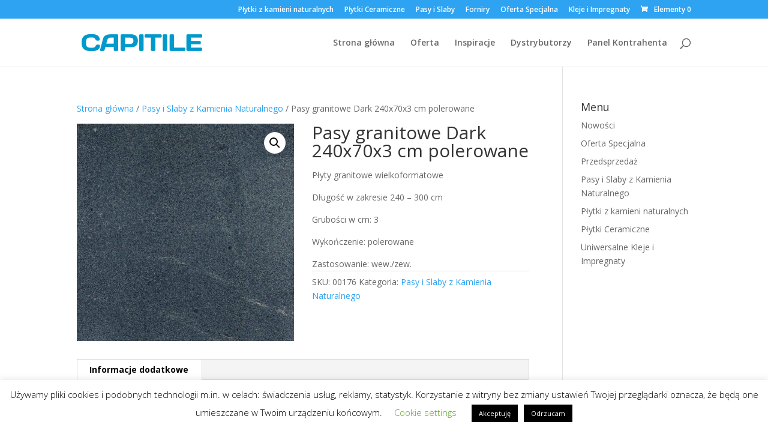

--- FILE ---
content_type: text/html; charset=UTF-8
request_url: https://capitile.pl/wp-admin/admin-ajax.php
body_size: -82
content:
{"id":371742}